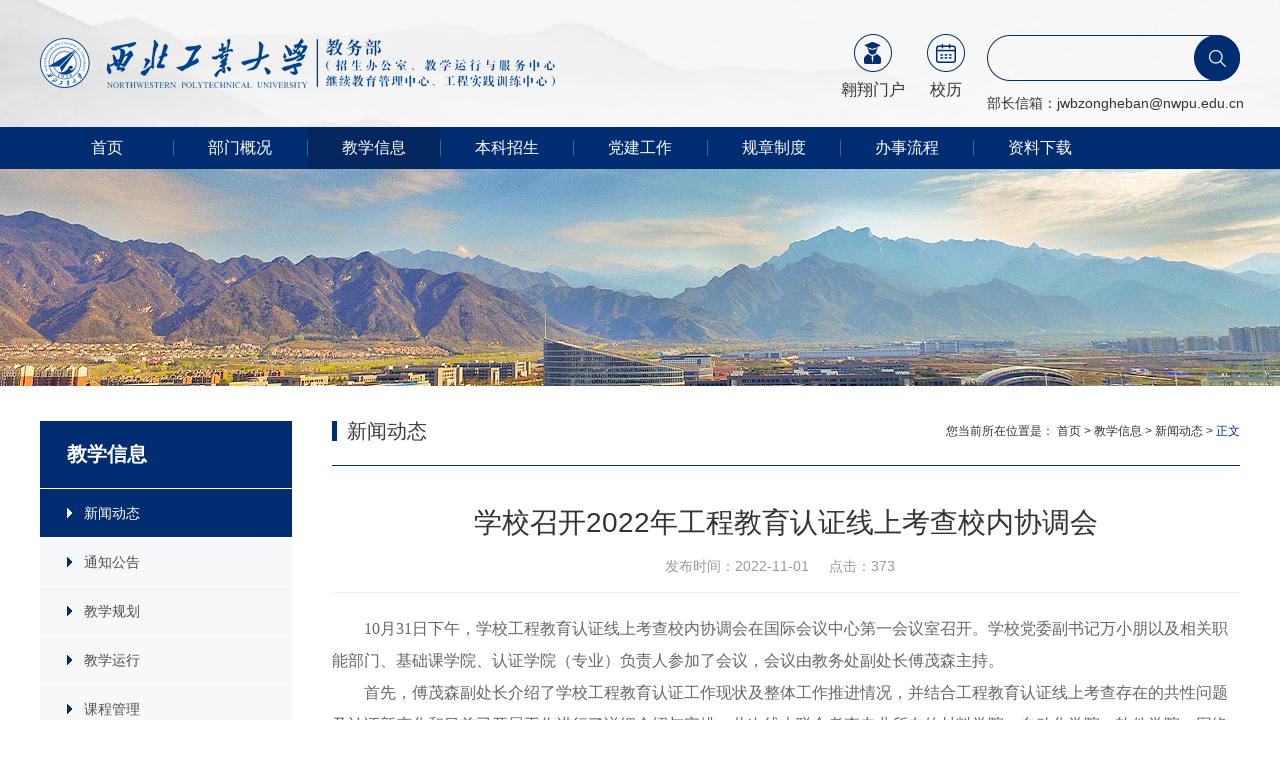

--- FILE ---
content_type: text/html
request_url: https://jiaowu.nwpu.edu.cn/info/1156/8404.htm
body_size: 6323
content:
<!DOCTYPE html>
<html lang="zh"><head><title>学校召开2022年工程教育认证线上考查校内协调会-西北工业大学教务部</title><meta name="pageType" content="3">
<meta name="pageTitle" content="学校召开2022年工程教育认证线上考查校内协调会">
<META Name="keywords" Content="西工大，教务部,新闻动态,认证,线,考查,教育,工程,校内,协调,召开,学校,会" />
<META Name="description" Content="10月31日下午，学校工程教育认证线上考查校内协调会在国际会议中心第一会议室召开。学校党委副书记万小朋以及相关职能部门、基础课学院、认证学院（专业）负责人参加了会议，会议由教务处副处长傅茂森主持。首先，傅茂森副处长介绍了学校工程教育认证工作现状及整体工作推进情况，并结合工程教育认证线上考查存在的共性问题及认证新变化和目前已开展工作进行了详细介绍与安排。此次线上联合考查专业所在的材料学院、自动化学院..." />





<meta charset="utf-8">
<meta content="IE=edge" http-equiv="X-UA-Compatible"><!-- <meta name="viewport" content="width=device-width, initial-scale=1"> -->
<meta name="viewport" content="width=device-width,initial-scale=1,maximum-scale=1,user-scalable=no"><link rel="stylesheet" href="../../new/css/aos.css"><link rel="stylesheet" href="../../new/css/flexslider.css"><link rel="stylesheet" href="../../new/css/liMarquee.css"><link rel="stylesheet" href="../../new/css/owl.carousel.css"><link rel="stylesheet" href="../../new/css/bootstrap.css"><link rel="stylesheet" href="../../new/css/common.css"><link rel="stylesheet" href="../../new/css/media-1.css"><!-- HTML5 shim and Respond.js for IE8 support of HTML5 elements and media queries --><!-- WARNING: Respond.js doesn't work if you view the page via file:// -->


<script src="http://bdimg.share.baidu.com/static/api/js/share.js?v=89860593.js?cdnversion=443501"></script>
<link rel="stylesheet" href="http://bdimg.share.baidu.com/static/api/css/share_style0_16.css?v=8105b07e.css"><!--Announced by Visual SiteBuilder 9-->
<link rel="stylesheet" type="text/css" href="../../_sitegray/_sitegray_d.css" />
<script language="javascript" src="../../_sitegray/_sitegray.js"></script>
<!-- CustomerNO:77656262657232306975475152555742000200014156 -->
<link rel="stylesheet" type="text/css" href="../../new/contact.vsb.css" />
<script type="text/javascript" src="/system/resource/js/counter.js"></script>
<script type="text/javascript">_jsq_(1156,'/new/contact.jsp',8404,866967863)</script>
</head>
<body><!-- header -->
<div id="header">
<div class="header-1">
<div class="container">
<div class="logo fl">
<a href="../../index.htm" title="教务处"><img src="../../images/jiaowuchu.png" alt="教务处"></a></div>
               
  <div class="search fr"> 
 


<script language="javascript" src="/system/resource/js/base64.js"></script><script language="javascript" src="/system/resource/js/jquery/jquery-latest.min.js"></script><script language="javascript" src="/system/resource/vue/vue.js"></script><script language="javascript" src="/system/resource/vue/bluebird.min.js"></script><script language="javascript" src="/system/resource/vue/axios.js"></script><script language="javascript" src="/system/resource/vue/polyfill.js"></script><script language="javascript" src="/system/resource/vue/token.js"></script><LINK href="/system/resource/vue/static/element/index.css" type="text/css" rel="stylesheet"><script language="javascript" src="/system/resource/vue/static/element/index.js"></script><script language="javascript" src="/system/resource/vue/static/public.js"></script><style>
    #appu1 .qwss{
        height: 31px;
        font-size: 12px;
        min-width: 190px;
        max-width: 600px;
        width: 60%;
        margin-top: -15px;
        outline: none;
        padding-left: 10px;
        border-radius: 2px;
        border: 1px solid #e4e7ed;}
    #appu1 .tj{
        padding-left: 6px;
        letter-spacing: 5px;
        color: white;
        min-width: 53px;
        max-width: 150px;
        height: 32px;
        border: 0;
        border-radius: 2px;
        background-color: #1890FF;
        position: relative;
        top: 1px;
        width: 20%;
        margin-top: -15px;}
</style>





<div id="divu1"></div>
<script type="text/html" id="htmlu1">
    <div id="appu1">
        <div v-if="!isError">
            <input type="text"  autocomplete=off v-model=query.keyWord @keyup.enter="onSubmit">
            <input type="image" src="../../new/images/wen1.png" align="absmiddle" style="cursor: hand"  v-on:click="onSubmit()"/>
        </div>
        <div v-if="isError" style="color: #b30216; font-size:18px;text-align: center;padding:20px;">
            应用维护中！
        </div>
    </div>
</script>
<script>
    $("#divu1").html($("#htmlu1").text());
</script>
<script>
    var appOwner = "866967863";
    var token = 'tourist';
    var urlPrefix = "/aop_component/";

    jQuery.support.cors = true;
    $.ajaxSetup({
        beforeSend: function (request, settings) {
            request.setRequestHeader("Authorization", token);
            request.setRequestHeader("owner", appOwner);
        }
    });

    new Vue({
        el: "#appu1",
        data: function () {
            return {
                query: {
                    keyWord: "",//搜索关键词
                    owner: appOwner,
                    token: token,
                    urlPrefix: urlPrefix,
                    lang:"i18n_zh_CN"
                },
                isError: false
            }
        },
        mounted: function () {
            var _this = this;
            // _this.init();
        },
        methods: {
            init: function(){
                $.ajax({
                    url: "/aop_component//webber/search/test",
                    type: "get",
                    success: function (response) {
                        if (response.code == "0000") {
                        } else if (response.code == "220") {
                            _this.isError = true;
                            console.log(response);
                        } else if (!response.code) {
                            _this.isError = true;
                            console.log(response);
                        }
                    },
                    error: function (response) {
                        _this.isError = true;
                    }
                });
            },
            onSubmit: function (e) {
                var url = "/views/search/modules/resultpc/soso.html";
                if ("10" == "1" || "10" == "2") {
                    url = "https://yykfpt.nwpu.edu.cn/" + url;
                }
                var _this = this;
                var query = _this.query;
                if (url.indexOf("?") > -1) {
                    url = url.split("?")[0];
                }
                if (query.keyWord) {
                    var query = new Base64().encode(JSON.stringify(query));
                    window.open(url + "?query=" + query);
                } else {
                    alert("请填写搜索内容")
                }
            },
        }
    })
</script>
<div class="zgbem">部长信箱：jwbzongheban@nwpu.edu.cn </div>
               </div>
             
               
<div class="h-dl fr">
                    <dl>
                        <dd><a href="https://uis.nwpu.edu.cn/cas/login?service=https%3A%2F%2Fecampus.nwpu.edu.cn%2Fc%2Fportal%2Flogin%3Fredirect%3D%252Fc" target="_blank"><img src="../../new/images/hico1.png" alt="">翱翔门户</a></dd>
                        <dd><a href="../1164/6990.htm"><img src="../../new/images/hico2.png" target="_blank" alt="">校历</a></dd>
                        <!--<dd><a href="#"><img src="../../new/images/hico3.png" alt="">处长信箱</a></dd>-->
                    </dl>
                    <div class="clear"></div>
                </div>

              
                <div class="clear"></div>
            </div>
        </div>
        <div class="nav-wp">
            <div class="container">
                <div class="nav">
                    <ul class="list-unstyled">
    
<li>
<a href="../../index.htm">首页</a>
</li>
    
<li>
<a href="../../bmgk/jgzn.htm">部门概况</a>
<ul class="list-unstyled">
<li><a href="../../bmgk/jgzn.htm">机构职能</a></li>
<li><a href="../../bmgk/bmld.htm">部门领导</a></li>
<li><a href="../../bmgk/gzry.htm">工作人员</a></li>
<li><a href="../../bmgk/jgsz.htm">机构设置</a></li>
                                
</ul>
</li>
    
<li class="active">
<a href="../../jxxx1/xwdt.htm">教学信息</a>
<ul class="list-unstyled">
<li><a href="../../jxxx1/xwdt.htm">新闻动态</a></li>
<li><a href="../../jxxx1/tzgg.htm">通知公告</a></li>
<li><a href="../../jxxx1/jxgh.htm">教学规划</a></li>
<li><a href="../../jxxx1/jxyx.htm">教学运行</a></li>
<li><a href="../../jxxx1/kcgl.htm">课程管理</a></li>
<li><a href="../../jxxx1/jcgl.htm">教材管理</a></li>
<li><a href="../../jxxx1/sjjx.htm">实践教学</a></li>
<li><a href="../../jxxx1/jwgl.htm">教务管理</a></li>
<li><a href="../../jxxx1/jxzl.htm">教学质量</a></li>
                                
</ul>
</li>
    
<li>
<a href="http://zsb.nwpu.edu.cn/" target="_blank">本科招生</a>
</li>
    
<li>
<a href="../../djgz1/djgz.htm">党建工作</a>
<ul class="list-unstyled">
<li><a href="../../djgz1/djgz.htm">党建工作</a></li>
<li><a href="../../djgz1/xxyd.htm">学习园地</a></li>
                                
</ul>
</li>
    
<li>
<a href="../../new/news.jsp?urltype=tree.TreeTempUrl&wbtreeid=1142">规章制度</a>
<ul class="list-unstyled">
<li><a href="../../new/news.jsp?urltype=tree.TreeTempUrl&wbtreeid=1142">教学规划</a></li>
<li><a href="../../new/news.jsp?urltype=tree.TreeTempUrl&wbtreeid=1141">教学运行</a></li>
<li><a href="../../new/news.jsp?urltype=tree.TreeTempUrl&wbtreeid=1272">课程管理</a></li>
<li><a href="../../new/news.jsp?urltype=tree.TreeTempUrl&wbtreeid=1144">教材管理</a></li>
<li><a href="../../new/news.jsp?urltype=tree.TreeTempUrl&wbtreeid=1143">实践教学</a></li>
<li><a href="../../new/news.jsp?urltype=tree.TreeTempUrl&wbtreeid=1140">教务管理</a></li>
<li><a href="../../new/news.jsp?urltype=tree.TreeTempUrl&wbtreeid=1145">教学质量</a></li>
                                
</ul>
</li>
    
<li>
<a href="../../new/news.jsp?urltype=tree.TreeTempUrl&wbtreeid=1178">办事流程</a>
<ul class="list-unstyled">
<li><a href="../../new/news.jsp?urltype=tree.TreeTempUrl&wbtreeid=1178">学生</a></li>
<li><a href="../../new/news.jsp?urltype=tree.TreeTempUrl&wbtreeid=1179">教师</a></li>
<li><a href="../../new/news.jsp?urltype=tree.TreeTempUrl&wbtreeid=1180">教学管理人员</a></li>
<li><a href="../../bslc1/xy.htm">校友</a></li>
                                
</ul>
</li>
    
<li>
<a href="../../zlxz1/xs.htm">资料下载</a>
<ul class="list-unstyled">
<li><a href="../../zlxz1/xs.htm">学生</a></li>
<li><a href="../../zlxz1/js.htm">教师</a></li>
<li><a href="../../zlxz1/jxglry.htm">教学管理人员</a></li>
                                
</ul>
</li>
</ul>
                    <div class="clear"></div>
                </div>
            </div>
        </div>
    </div>
<!-- header -->
<div id="header-2">
    <div class="logo-2 fl">
    
<a href="../../index.htm" title="教务处"><img src="../../images/jiaowuchu.png" alt="教务处"></a>
    </div>
    <div class="menu2 fr">
        <ul class="list-unstyled">
            <li><a id="sanlan"><img src="../../new/images/sanlan.png" alt=""></a></li>
        </ul>
        <div class="clear"></div>
    </div>
    <div class="clear"></div>
    <div class="nav-2">
        <div class="nav-2-form">
           


<style>
    #appu5 .qwss{
        height: 31px;
        font-size: 12px;
        min-width: 190px;
        max-width: 600px;
        width: 100%;
        margin-top: -15px;
        outline: none;
        padding-left: 10px;
        border-radius: 2px;
        border: 1px solid #e4e7ed;}
    #appu5 .tj{
    
    width:31px;height:31px;top:3px;right:0px
    ;}

</style>
<div id="divu5"></div>
<script type="text/html" id="htmlu5">
    <div id="appu5">
        <div v-if="!isError">
            <input type="text" class="qwss" placeholder="全文搜索" autocomplete=off v-model=query.keyWord @keyup.enter="onSubmit">
            <input class="tj" name="submit_button" type="image" src="../../new/images/wen1.png" v-on:click="onSubmit()"/>
        </div>
        <div v-if="isError" style="color: #b30216; font-size:18px;text-align: center;padding:20px;">
            应用维护中！
        </div>
    </div>
</script>
<script>
    $("#divu5").html($("#htmlu5").text());
</script>
<script>
    var appOwner = "866967863";
    var token = 'tourist';
    var urlPrefix = "/aop_component/";

    jQuery.support.cors = true;
    $.ajaxSetup({
        beforeSend: function (request, settings) {
            request.setRequestHeader("Authorization", token);
            request.setRequestHeader("owner", appOwner);
        }
    });

    new Vue({
        el: "#appu5",
        data: function () {
            return {
                query: {
                    keyWord: "",//搜索关键词
                    owner: appOwner,
                    token: token,
                    urlPrefix: urlPrefix,
                    lang:"i18n_zh_CN"
                },
                isError: false
            }
        },
        mounted: function () {
            var _this = this;
            // _this.init();
        },
        methods: {
            init: function(){
                $.ajax({
                    url: "/aop_component//webber/search/test",
                    type: "get",
                    success: function (response) {
                        if (response.code == "0000") {
                        } else if (response.code == "220") {
                            _this.isError = true;
                            console.log(response);
                        } else if (!response.code) {
                            _this.isError = true;
                            console.log(response);
                        }
                    },
                    error: function (response) {
                        _this.isError = true;
                    }
                });
            },
            onSubmit: function (e) {
                var url = "/views/search/modules/resultmobile/soso.html";
                if ("10" == "1" || "10" == "2") {
                    url = "https://yykfpt.nwpu.edu.cn/" + url;
                }
                var _this = this;
                var query = _this.query;
                if (url.indexOf("?") > -1) {
                    url = url.split("?")[0];
                }
                if (query.keyWord) {
                    var query = new Base64().encode(JSON.stringify(query));
                    window.open(url + "?query=" + query);
                } else {
                    alert("请填写搜索内容")
                }
            },
        }
    })
</script></div>
<!--[if IE 6]> <style>#c262632{behavior: url("/system/resource/js/hover.htc");}</style><![endif]--> 

<ul class="list-unstyled">
<li><a href="../../index.htm">首页</a>
</li>
<li><a href="../../bmgk/jgzn.htm">部门概况</a>
<span class="jiaspan"></span>
<ul class="list-unstyled">
<li><a href="../../bmgk/jgzn.htm">机构职能</a></li>
<li><a href="../../bmgk/bmld.htm">部门领导</a></li>
<li><a href="../../bmgk/gzry.htm">工作人员</a></li>
<li><a href="../../bmgk/jgsz.htm">机构设置</a></li>
</ul>
</li>
<li><a href="../../jxxx1/xwdt.htm">教学信息</a>
<span class="jiaspan"></span>
<ul class="list-unstyled">
<li><a href="../../jxxx1/xwdt.htm">新闻动态</a></li>
<li><a href="../../jxxx1/tzgg.htm">通知公告</a></li>
<li><a href="../../jxxx1/jxgh.htm">教学规划</a></li>
<li><a href="../../jxxx1/jxyx.htm">教学运行</a></li>
<li><a href="../../jxxx1/kcgl.htm">课程管理</a></li>
<li><a href="../../jxxx1/jcgl.htm">教材管理</a></li>
<li><a href="../../jxxx1/sjjx.htm">实践教学</a></li>
<li><a href="../../jxxx1/jwgl.htm">教务管理</a></li>
<li><a href="../../jxxx1/jxzl.htm">教学质量</a></li>
</ul>
</li>
<li><a href="http://zsb.nwpu.edu.cn/">本科招生</a>
</li>
<li><a href="../../djgz1/djgz.htm">党建工作</a>
<span class="jiaspan"></span>
<ul class="list-unstyled">
<li><a href="../../djgz1/djgz.htm">党建工作</a></li>
<li><a href="../../djgz1/xxyd.htm">学习园地</a></li>
</ul>
</li>
<li><a href="../../new/news.jsp?urltype=tree.TreeTempUrl&wbtreeid=1142">规章制度</a>
<span class="jiaspan"></span>
<ul class="list-unstyled">
<li><a href="../../new/news.jsp?urltype=tree.TreeTempUrl&wbtreeid=1142">教学规划</a></li>
<li><a href="../../new/news.jsp?urltype=tree.TreeTempUrl&wbtreeid=1141">教学运行</a></li>
<li><a href="../../new/news.jsp?urltype=tree.TreeTempUrl&wbtreeid=1272">课程管理</a></li>
<li><a href="../../new/news.jsp?urltype=tree.TreeTempUrl&wbtreeid=1144">教材管理</a></li>
<li><a href="../../new/news.jsp?urltype=tree.TreeTempUrl&wbtreeid=1143">实践教学</a></li>
<li><a href="../../new/news.jsp?urltype=tree.TreeTempUrl&wbtreeid=1140">教务管理</a></li>
<li><a href="../../new/news.jsp?urltype=tree.TreeTempUrl&wbtreeid=1145">教学质量</a></li>
</ul>
</li>
<li><a href="../../new/news.jsp?urltype=tree.TreeTempUrl&wbtreeid=1178">办事流程</a>
<span class="jiaspan"></span>
<ul class="list-unstyled">
<li><a href="../../new/news.jsp?urltype=tree.TreeTempUrl&wbtreeid=1178">学生</a></li>
<li><a href="../../new/news.jsp?urltype=tree.TreeTempUrl&wbtreeid=1179">教师</a></li>
<li><a href="../../new/news.jsp?urltype=tree.TreeTempUrl&wbtreeid=1180">教学管理人员</a></li>
<li><a href="../../bslc1/xy.htm">校友</a></li>
</ul>
</li>
<li><a href="../../zlxz1/xs.htm">资料下载</a>
<span class="jiaspan"></span>
<ul class="list-unstyled">
<li><a href="../../zlxz1/xs.htm">学生</a></li>
<li><a href="../../zlxz1/js.htm">教师</a></li>
<li><a href="../../zlxz1/jxglry.htm">教学管理人员</a></li>
</ul>
</li>
</ul></div></div><!-- header -->
<div class="chenggao"></div>
<div id="nav-2-heidi"></div><!-- main -->
<div id="main">
<div class="banner-2" style="background-image: url(../../new/images/A3.jpg)">
   <img src="../../new/images/A3.jpg" alt="">
        </div>

<div class="erji">
<div class="container">
<div class="menu fl">
<h1>
教学信息</h1><ul class="list-unstyled">
       <li class="active"><a href="../../jxxx1/xwdt.htm">新闻动态</a></li>
    <li><a href="../../jxxx1/tzgg.htm">通知公告</a></li>
    <li><a href="../../jxxx1/jxgh.htm">教学规划</a></li>
    <li><a href="../../jxxx1/jxyx.htm">教学运行</a></li>
    <li><a href="../../jxxx1/kcgl.htm">课程管理</a></li>
    <li><a href="../../jxxx1/jcgl.htm">教材管理</a></li>
    <li><a href="../../jxxx1/sjjx.htm">实践教学</a></li>
    <li><a href="../../jxxx1/jwgl.htm">教务管理</a></li>
    <li><a href="../../jxxx1/jxzl.htm">教学质量</a></li>
</ul></div>
<div class="erji-content">
<div class="erji-title">
<div class="fl">
新闻动态</div>

	<div class="mianbaoxie fr">您当前所在位置是：
                  <a href="../../index.htm">首页</a>
                        >
                <a href="../../jxxx1/xwdt.htm">教学信息</a>
                        >
                <a href="../../jxxx1/xwdt.htm">新闻动态</a>
                        >
                <span>正文</span>
        </div>
<div class="clear"></div></div>
<div class="erji-content-div">

<script language="javascript" src="/system/resource/js/dynclicks.js"></script><script language="javascript" src="../../_dwr/interface/NewsvoteDWR.js"></script><script language="javascript" src="../../_dwr/engine.js"></script><script language="javascript" src="/system/resource/js/news/newscontent.js"></script><LINK href="/system/resource/js/photoswipe/3.0.5.1/photoswipe.css" type="text/css" rel="stylesheet"><script language="javascript" src="/system/resource/js/photoswipe/3.0.5.1/pw.js"></script><script language="javascript" src="/system/resource/js/ajax.js"></script><div class="danpian">
                            <div class="danpian-h1">学校召开2022年工程教育认证线上考查校内协调会</div>
                            <div class="danpian-h2">
                                发布时间：2022-11-01&nbsp &nbsp &nbsp点击：<script>_showDynClicks("wbnews", 866967863, 8404)</script>&nbsp;&nbsp;
                            </div>
                            <div class="danpian-con">
                                <div id="vsb_content"><div class="v_news_content">
<p style="background: rgb(255, 255, 255); text-align: left; text-indent: 2em; margin-top: 0px; margin-bottom: 0px;">10月31日下午，学校工程教育认证线上考查校内协调会在国际会议中心第一会议室召开。学校党委副书记万小朋以及相关职能部门、基础课学院、认证学院（专业）负责人参加了会议，会议由教务处副处长傅茂森主持。</p><p style="background: rgb(255, 255, 255); text-align: left; text-indent: 2em; margin-top: 0px; margin-bottom: 0px;">首先，傅茂森副处长介绍了学校工程教育认证工作现状及整体工作推进情况，并结合工程教育认证线上考查存在的共性问题及认证新变化和目前已开展工作进行了详细介绍与安排。此次线上联合考查专业所在的材料学院、自动化学院、软件学院、网络空间安全学院等四个学院相关负责人分别汇报了各认证考查专业的基本情况、考查日程安排、各环节工作细则以及需要各单位协助的事项等。随后，与会人员进行了研讨交流，各职能部门及相关学院负责人均表示将全力配合好此次线上联合认证的专家交流座谈、资料调阅等各项工作，为认证工作顺利开展提供支撑与保障。</p><p style="background: rgb(255, 255, 255); text-align: left; text-indent: 2em; margin-top: 0px; margin-bottom: 0px;">万小朋副书记就此次工程教育认证线上联合考查工作安排进行了总体部署。他强调，此次工程教育认证线上联合考查对各认证专业以及相关职能部门、学院提出了更高要求，各单位要以更强的责任心和更努力的工作态度对待认证工作。对此，他提出三点要求，一是各职能部门和学院要高度重视，切实组织好专家线上考查的各项工作；二是要以认证学院为主体，教务处统筹协调，相关单位分工负责，将各项工作责任落实到人；三是要以评促建、以评促改，通过此次线上考查工作，认真查找<span style="background: rgb(255, 255, 255);">我校专业建设存在的问题和不足，</span><span style="background: rgb(255, 255, 255);">不断提高人才培养质量。</span></p><p style="text-align: center;"><img title="图片1.png" alt="图片1.png" src="/__local/9/70/2F/677A90D1A11CE1C2F62C35F4E9F_943B23CD_274EF.jpg" vwidth="" vheight="" vurl="/_vsl/9702F677A90D1A11CE1C2F62C35F4E9F/943B23CD/274EF" vsbhref="vurl" orisrc="/__local/3/85/A4/AE41B4BAAC7322EE19EA9E016C0_9FB13AD6_2C5F4.jpg" class="img_vsb_content"></p><p><br></p>
</div></div>



                            </div>
                            <div class="dan-page">
                                <div class="dan-a">   上一篇：<a href="8409.htm">学校召开助力本科生学业深造工作会议</a></div>
                                <div class="dan-a"> 下一篇：<a href="8403.htm">纪监巡党支部、教务处党支部联合开展 “党的二十大精神联学联贯暨推进落实 一流本科人才培养行动计划”主题党日活动</a></div>
                            </div>
 </div>
</div></div>
<div class="clear"></div></div></div></div><!-- main --><!-- footer -->
<div id="footer">
<div class="footer-1 visible-lg-block">
<div class="container"><span class="fl">常用链接：</span> 
<div class="footer-1-list-wp">
<div class="footer-1-list"><script language="javascript" src="/system/resource/js/openlink.js"></script><div class="footer-1-a"><a href="http://www.moe.gov.cn" target="_blank" title="" onclick="_addDynClicks(&#34;wburl&#34;, 866967863, 62843)">中华人民共和国教育部</a></div>
<div class="footer-1-a"><a href="http://jyt.shaanxi.gov.cn" target="_blank" title="" onclick="_addDynClicks(&#34;wburl&#34;, 866967863, 62842)">陕西省教育厅</a></div>
<div class="footer-1-a"><a href="https://www.nwpu.edu.cn" target="_blank" title="" onclick="_addDynClicks(&#34;wburl&#34;, 866967863, 62841)">西北工业大学</a></div>
</div>
<div class="clear"></div></div></div></div>
<div class="footer-2">
<div class="container">
<div class="er fr">          <table align="center">
            <tr>
                <td>
                        <img src="../../images/jwcewm.jpg" title="西工大微教务" border="0" width="104" height="104">西工大微教务
                </td>
        </tr>
</table>   </div>
<div class="foo2-p"><!-- 版权内容请在本组件"内容配置-版权"处填写 -->
<p>版权所有©西北工业大学教务部&nbsp; &nbsp; &nbsp;办公地点：西北工业大学长安校区启真楼3楼&nbsp;&nbsp;&nbsp;&nbsp;&nbsp;联系电话：029-88430586<br />邮箱：jwbzongheban@nwpu.edu.cn&nbsp; &nbsp; &nbsp;邮编：710129&nbsp; &nbsp; &nbsp;</p></div>
<div class="clear"></div></div></div></div><!-- footer --><script src="../../new/js/jquery.min.js"></script><script src="../../new/js/holder.js"></script><script src="../../new/js/aos.js"></script><script src="../../new/js/jquery.liMarquee.js"></script><script src="../../new/js/owl.carousel.js"></script><script src="../../new/js/jquery.mousewheel.min.js"></script><script src="../../new/js/jquery.flexslider.js"></script><script src="../../new/js/bootstrap.min.js"></script><script src="../../new/js/lib.js"></script><script>
    $(function(){
        //页面插件调用处...

    })
</script>

</body></html>


--- FILE ---
content_type: text/html;charset=UTF-8
request_url: https://jiaowu.nwpu.edu.cn/system/resource/code/news/click/dynclicks.jsp?clickid=8404&owner=866967863&clicktype=wbnews
body_size: 232
content:
373


--- FILE ---
content_type: text/css
request_url: https://jiaowu.nwpu.edu.cn/new/css/liMarquee.css
body_size: 509
content:
/*Plugin CSS*/
.str_wrap {
	overflow:hidden;
	//zoom:1;
	width:100%;
	position:relative;
	-moz-user-select: none;
	-khtml-user-select: none;
	user-select: none;
	white-space:nowrap;
}

.str_wrap.str_active {
	/*background:#f1f1f1;*/
}
.str_move {
	white-space:nowrap;
	position:absolute;
	top:0;
	left:0;
	cursor:move;
}
.str_move_clone {
	display:inline-block;
	//display:inline;
	//zoom:1;
	vertical-align:top;
	position:absolute;
	left:100%;
	top:0;
}
.str_vertical .str_move_clone {
	left:0;
	top:100%;
}
.str_down .str_move_clone {
	left:0;
	bottom:100%;
}
.str_vertical .str_move,
.str_down .str_move {
	white-space:normal;
	width:100%;
}
.str_static .str_move,
.no_drag .str_move,
.noStop .str_move{
	cursor:inherit;
}
.str_wrap img {
	max-width:none !important;
}

--- FILE ---
content_type: text/css
request_url: https://jiaowu.nwpu.edu.cn/new/css/common.css
body_size: 4714
content:
/**************************************/
/*************[公用start]**************/
/**************************************/



div.clear{
	clear: both;
	height: 0;
	width: 0;
}




a{
	text-decoration: none;
	color:inherit;
	cursor: pointer;
}

img{
	border:0;
	max-width: 100%;
}


div.wp{
	width: 1200px; /*主要内容区尺寸大小，每次制作前更新！！！ */
	margin:0 auto;
}

.fl{
	float: left;
}

.fr{
	float: right;
}

.tran{
	transition: all .3s ease-out 0s;
}
.tver{
	text-overflow: ellipsis;
	white-space: nowrap;
	overflow: hidden;
}



/*图片中心放大代码区域*/

.img-box{/*图片盒子类名*/

	overflow: hidden;
}

.img-box img{
	transition: .3s;
	width: 100%;
	max-width: 100%;
}

.img-box:hover img{
	/*图片中心放大代码*/
	  -webkit-transform: scale(1.1);
    -ms-transform: scale(1.1);
    -o-transform: scale(1.1);
    transform: scale(1.1);
}


/*图片中心放大代码区域*/


.imgbox_a{
	position:relative;
	padding-bottom: 100%;
	overflow:hidden;
	display: block;
}

.imgbox_a>img{
	position: absolute;
	left: 0;
	top: 0;
	width: 100%!important;
	height: 100%!important;
}
.imgbox_hover>img{
	/* ueco 时间曲线*/
	/*transition: all 0.6s cubic-bezier(0.215, 0.61, 0.355, 1) 0s; */
	-webkit-transition: .3s;
	-moz-transition: .3s;
	-ms-transition: .3s;
	-o-transition: .3s;
	transition: .3s;

}
.imgbox_hover:hover>img{
	-webkit-transform: scale(1.1);
  -ms-transform: scale(1.1);
  -o-transform: scale(1.1);
  transform: scale(1.1);
}
/**************************************/
/************[公用over]****************/
/**************************************/




/*header-start*/
/**************************************************************/

#header{

}

.header-1{
	height:127px;
	background-color: #002d71;
	background-image: url(../images/header-1.jpg);
	background-repeat: no-repeat;
	background-position: center ;
	-webkit-background-size: cover;
	background-size: cover;
}

.logo{
	width: 515px;
	margin-top: 32px;
}

.logo a,.logo img{
	display: block;
	width: 100%;
}
.header-1-a{
	margin-top: 52px;
}
.header-1-a1{
	margin-left: 15px;

}
.header-1-a2{
	margin-left: 26x;
	
}
.header-1-a a{
	display: block;
	font-size: 14px;
	color: #fff;
	text-align: center;
	width: 58px;
}

.header-1-a a img{
	display: block;
	margin:0 auto 7px;
}


.zgbem{line-height:35px; height:35px;    position: absolute;
    width: 100%;
    left: 0;
    bottom: -40px;
    white-space: nowrap;}

.h-dl{
	margin-top: 34px;
}
.h-dl dl{
	margin:0;
}

.h-dl dd{
	float: left;
	margin-right: 22px;
	
}
.h-dl dd>a{
	display: block;
	font-size: 16px;
	color: #333;
	text-align: center;
}
.h-dl dd>a img{
	display: block;
	margin:0 auto 7px;
	width: 38px;
}
.h-dl dd>a:hover{
	color: #002d71;
	font-weight: bold;
}



.search{
	width: 253px;
	height: 46px;
	background-image: url(../images/search.png);
	background-repeat: no-repeat;
	background-position: center ;
	position: relative;
	padding-left: 24px;
	padding-top: 2px;
	padding-right: 65px;
	margin-top: 35px;
}

.search input:focus{
	outline: none;
}

.search input[type="text"]{
	display: block;
	width: 100%;
	height: 42px;
	background-color:transparent;;
	border:0;
	font-size: 14px;
	color: #333;
	line-height: 1.428571;
}

.search input[type="image"]{
	position: absolute;
	right:0px;
	top: 0px;
	width: 46px;
}

.nav-wp{
	position: relative;
	background-color:#002d71;
	z-index: 500;
}

.nav ul{
	margin:0;
}

.nav>ul>li{
	float: left;
	width: 11.1111111111111%;
	text-align: center;
	position: relative;
	background-image: url(../images/li.png);
	background-repeat: no-repeat;
	background-position: left center;
	padding-left: 1px;

}
.nav>ul>li:first-child{
	background-image: none;
	padding-left:0px;
}
.nav>ul>li>a{
	display: block;
	height: 42px;
	line-height: 42px;
	font-size: 16px;
	color:#fff;
	/*transition: .3s;*/

}

.nav>ul>li:hover>a, .nav>ul>li.active>a {
	background-color:#02265d;
	/*font-weight: bold;*/

}
.nav>ul>li>ul{
	position: absolute;
	left: 1px;
	right: 0;
	top:100%;
	z-index: 600;
	background-color: #002d71;
	display: none;
}

.nav>ul>li>ul>li>a{
	display: block;
	padding: 10px 5px;
	text-align: center;
	line-height: 1.6;
	font-size: 14px;
	color:#fff;
	/*transition: .3s;*/
	text-align: center;

}
.nav>ul>li>ul>li>a:hover{
	background-color: #02265d;
}








/**************************************************************/
/*header-over*/





/*main-start*/
/**************************************************************/

.main{
	padding: 55px 0 40px;
}


.fafa .slides>li{
	height: 480px;
	background-repeat: no-repeat;
	background-position: center ;
	-webkit-background-size: cover;
	background-size: cover;
	position: relative;
}

.fafa .slides>li  img.phone-img{
	display: none;
	width: 100%;
}


.fafa .flex-control-nav li{
	margin:0 11px;
}
.fafa .flex-control-nav{
	bottom: 39px;
	height: 0;
}


.fafa .flex-direction-nav{
	width: 1400px;
	position: absolute;
	height: 0;
	top: 50%;
	left: 50%;
	margin-left: -700px;
}


.fafa .flex-direction-nav a{
	width: 40px;
	height: 70px;
	margin-top: -35px;
}

.fafa .flex-direction-nav .flex-prev{
	left: -40px;
}

.fafa .flex-direction-nav .flex-next{
	right: -40px;
}


.main-left{
	width: 988px;
	margin-right: 36px;
}
.main-right{
	overflow: hidden;
}
.title-11{
	background: url(../images/title-11.png) repeat-x left bottom;
}
.title-11-1{
	font-size: 22px;
	font-weight: bold;
	color: #002d71;
	padding-bottom: 10px;
	border-bottom: 3px solid #053c91;
}

.title-11-2{
	margin:0;
	font-size: 14px;
	color: #bcbcbc;
	font-family: "Arial";
	font-style: italic;
	margin-left: 5px;
	margin-top: 10px;
	text-transform: uppercase;
}

.title-11 a.fr{
	width: 66px;
	height: 24px;
	line-height: 24px;
	border-radius: 24px;
	background-color: #002d71;
	color: #fff;
	text-align: center;
	font-size: 12px;
	text-transform: uppercase;
	margin-top: 5px;
}
.title-11 a.fr:hover{
	background-color: #053c91;

}

.main1-div{
	margin-top: 24px;
}
.main1-2{
	padding-top: 15px;
}

.main2.mm40{margin-top: 20px;}

.main1-1{
	width: 47.5%;
	margin-right: 0!important;
}
.main1-1+.main1-1{
	margin-left: 3%;
}

.main1-1 .imgbox_a{
	padding-bottom: 66.457%;
}

.fmain1  .slides>li>a h1{
	margin:0;
	position: absolute;
	left: 0;
	right: 0;
	bottom: 0;
	height: 42px;
	line-height: 42px;
	background-image: url(../images/heidi2.png);
	color: #fff;
	font-size: 16px;
	padding-left: 21px;
	padding-right: 110px;
	z-index: 15;

}

.fmain1 .flex-control-nav{
	z-index: 25;
	text-align: right;
	padding-right: 10px;
	height: 0;
	bottom:28px ;
}
.fmain1 .flex-control-nav li{
	margin:0 2px;
}

.main1-2{
	overflow: hidden;
}

.main1-2-list{

}
.main1-2-list dl{
	margin:0;
}

.main1-2-list dd{

	background-repeat: no-repeat;
	background-position:0px center;
  background-image: url(../images/dian.png);
  text-overflow: ellipsis;
  white-space: nowrap;
  padding-left:16px;
  overflow: hidden;
	position: relative;
	padding-right:100px;
	height: 53px;
	line-height: 52px;
	border-bottom: 1px dashed #e6e6e6;
}



.main1-2-list dd a{
	font-size: 16px;
	color:#333;
}
.main1-2-list dd span{
	font-size: 14px;
	color:#666;
	position: absolute;
	right: 0px;
	top: 0;
}
.main1-2-list dd a:hover{
	color:#002d71;
}

.mm40{margin-top: 40px;}


.main2-dl dl{
	margin:0;
	margin-left: -3%;
}

.main2-dl dd{
	float: left;
	width: 47%;
	margin-left: 3%;
	padding: 23px 0;
	border-bottom: 1px dashed #e6e6e6;
}

.main2-date{
	width: 72px;
	height: 72px;
	border:1px solid #053c91;
	text-align: center;
	color: #053c91;
	border-top-left-radius: 10px;
	border-bottom-right-radius: 10px;
	padding-top: 8px;
	margin-right: 19px;
}


.main2-date h1{
	margin:0;
	font-size: 32px;
	font-weight: bold;
	font-family: "Arial";
	line-height: 1;
}
.main2-date h2{
	margin:0;
	font-size: 14px;
	margin-top: 3px;

}

.main2-con{
	overflow: hidden;
	padding-top: 12px;
}
.main2-con h1{
	margin:0;
	font-size: 16px;
	font-weight: bold;
	color: #333;
line-height:1.6;
height:3.2em;
overflow:hidden;
}
.main2-con h1 a:hover{
	color:#002d71;
}

.main2-con p{
	margin:0;
	font-size: 14px;
	margin-top: 10px;
	color: #666;
}


.main3-list{
	margin-top: 50px;
}


.main3-list .item>a{
	display: block; 
	text-align: center;
}

.main3-ico{
	width: 62px;
	margin:0 auto 12px;
}

.main3-con{
	font-size: 16px;
	color: #333;
	line-height: 1.4;
	height: 2.8em;
	overflow: hidden;
}
.main3-list .item>a:hover .main3-con{
	color: #002d71;
}

.main4-title{
	height: 64px;
	text-align: center;
	color: #fff;
	line-height: 64px;
	background-image: url(../images/main4-title-bg.jpg);
	font-size: 22px;
	font-weight: bold;
}

.main4-title img{
	margin-top: -3px;
	margin-right: 10px;
}

.main4-div{
	background-color:#f6f9fe;
	padding:  24px 20px 18px;
}



.main4-0 dl{
	margin:0;
	margin-left: -2%;
}
.main4-0 dd{
	float: left;
	width: 48%;
	margin-top: 2%;
	margin-left: 2%;
}
.main4-0 dd:nth-child(1){
	width: 98%;
}
.main4-0 dd:nth-child(1)>a{
	padding-left: 30px;
	padding-right: 30px;
}
.main4-0 dd.c{
	width: 58%;
}

.main4-0 dd>a{
	display: block;
	height: 110px;
	color:#fff;
	font-size: 16px;
	text-align: center;
	padding-top: 25px;
	position: relative;
}
.main4-0 dd>a::after{
	position: absolute;
	width: 100%;
	height: 100%;
	left: 0;
	top: 0;
	content:"";
	z-index: 15;
	background-image: url(../images/heidi3.png);
	display: none;
}
.main4-0 dd>a img{
	display: block;
	width: 25px;
	margin:0 auto 10px;
}

.main4-0-a{
	position: relative;
	z-index: 50;
}
.main4-0 dd>a:hover::after{
	display: block;
}


.main4-1 dl{
	margin:0;
}
.main4-1 dd{
	margin-bottom:12px; 
}
.main4-1 dd>a{
	display: block;
	height: 86px;
	background-repeat: no-repeat;
	background-position: center;
	padding-top: 18px;
	padding-left: 101px;
	text-align: left;
}

.main4-1-pic{
	width: 50px;
	margin-right: 17px;
}


.main4-1-con{
	overflow: hidden;
	padding-top: 4px;
}

.main4-1-con h1{
	margin:0;
	font-size: 20px;
	font-weight: bold;
	color: #fff;
}

.main4-1-con h2{
	margin:0;
	font-size: 16px;
	color: #fff;
	margin-top: 4px;
}
.main4-1 dd:first-child+dd .main4-1-con{
	padding-top: 14px;
}
/*.main4-1 dd>a:hover .main4-1-con h1{color: #002d71;}*/


.main4-2{
	margin-top: 35px;
}
.main4-2-title{
	padding-left: 50px;
	background-repeat: no-repeat;
	background-position: left top;
	
	font-size: 0;
	line-height: normal;
}

.main4-2-title span{
	font-size: 20px;
	font-weight: bold;
	color: #053c91;
	display: inline-block;
	height: 40px;
	line-height: 40px;
}

.main4-2-title i{
	font-size: 14px;
	color: #666666;
	font-style: normal;
}

.main4-2-title i b{
	font-weight: normal;
	cursor: pointer;
}
.main4-2-title i b.cur{
	font-weight: bold;
	color: #053c91;
}


.main4-2-div-wp .main4-2-div{display: none;}
.main4-2-div-wp .main4-2-div:first-child{display: block;}
.main4-2-dl {
	font-size: 0;
	line-height: normal;
	text-align: center;
	padding: 17px 0 23px;
}
.main4-2-dl dl{
	margin:0;
	display: inline-block;
}

.main4-2-dl dd{
	float: left;
	width: 80px;
	height: 30px;
	line-height: 30px;
	border-radius: 30px;
	background-color: #fff;
	box-shadow: 0 0 8px 1px rgba(0,0,0,0.1);
	cursor: pointer;
	margin:0 13px;
	font-size: 14px;
	color: #333;
}


.main4-2-dl dd.cur{
	background-color: #053c91;
	color: #fff;
}
.main4-2-table-wp .main4-2-table{display: none;
	border:1px solid #bed9ff;
	border-radius: 3px;
}
.main4-2-table-wp .main4-2-table:first-child{display: block;}

.main4-2-table-1 dl{
	margin:0;
}

.main4-2-table-1 dd{
	float: left;
	width: 25%;
	border-bottom: 1px solid #bed9ff;
	border-left: 1px solid #bed9ff;
	height: 50px;
	line-height: 49px;
	cursor: pointer;
	font-size: 16px;
	color: #333;
	text-align: center;
}
.main4-2-table-1 dd:first-child{
	border-left: 0;
}
.main4-2-table-1 dd.cur{
	border-bottom: 1px solid #f6f9fe;
	color: #053c91;
	font-weight: bold;
}



.main4-2-table-2-wp .main4-2-table-2{display: none;padding-top: 9px;}
.main4-2-table-2-wp .main4-2-table-2:first-child{display: block;}


.main4-2-table-2 dl{
	margin:0;
}

.main4-2-table-2 dd{
	height:57px;
	line-height: 56px;
	border-top: 1px dashed #e8e9ea;
	padding-left: 108px;
	font-size: 16px;
	color: #333;
	background-repeat: no-repeat;
	background-position: 75px center;
	background-image: url(../images/time.png);
}


.main4-3{
	margin-top: 25px;
	background-color: #f6f9fe;
	padding: 20px;
}
.main4-3 .main1-2-list dd{
	background-image: url(../images/dianhh.png);
	padding-left: 16px;
padding-right:0;
}


/**************************************************************/
/*main-over*/





/*footer-start*/
/**************************************************************/

#footer{
	

}
.footer-1{
	background-color: #f6f9fe;
	padding: 15px 0;
}

.footer-1 span.fl{
	height: 40px;
	line-height: 40px;
	font-size: 20px;
	font-weight: bold;
	color: #053c91;
}
.footer-1-list-wp{
	overflow: hidden;	

}
.footer-1-list{
	overflow: hidden;	
	font-size: 0;
	line-height: normal;
}

.footer-1-a{
	display: inline-block;
	height: 40px;
	line-height: 40px;
	padding-left: 13px;
	background-repeat: no-repeat;
	background-position: left center;
	background-image: url(../images/dian.png);
	margin-right: 70px;
}

.footer-1-a a{
	font-size: 16px;
	color: #333;
}
.footer-1-a a:hover{
	color: #053c91;

}
.er{
	width: 104px;
	font-size: 14px;
	color:#fff;
	text-align: center;
	margin-left: 50px;
}

.er img{
	display: block;
	width: 100%;
	margin-bottom: 12px;
}

.footer-2{
	background-color: #3f3f3f;
	padding: 30px 0 20px;
}

.foo2-p{
	font-size: 16px;
	line-height: 2;
	overflow: hidden;
	color: #fff;
	padding-top: 28px;
}

.foo2-p span{
	padding-left: 15px;
}

/**************************************************************/
/*footer-over*/





/**************************************/
/********[特殊css样式要求区域]**********/
/**************************************/

#header-2{
	display: none;
	height: 75px;
	/*border-bottom:0px solid #035cac;*/
	box-shadow: 0 4px 8px -3px #000;
	position: fixed;
	top: 0px;
	left: 0;
	width: 100%;
	z-index: 1001;
	background-color: #fff;
	/*background-color: #0089d0;*/

}
.nav-2{
	display: none;
	background-color: #fff;
	position: relative;
	z-index:900;

}

.nav-2>ul>li{

	border-top: 1px dotted #ccc;
	position: relative;
}

.jiaspan{
	position: absolute;
	width: 30px;
	height: 30px;
	background-image: url(../images/jia2.png);
	background-repeat: no-repeat;
	background-position: center ;
	top: 5px;

	right: 14px;
}
.jiaspan.cur{
	background-image: url(../images/jia2h.png);

}
.nav-2>ul>li:first-child{
	/*border-top: 0;*/
}
.nav-2>ul>li>a{

	padding:8px 10px;
	display: block;
	font-size: 16px;
	width: 100%;
	color:#333;
	font-family: "anb";
	text-transform: uppercase;

}
.nav-2>ul>li>ul{
	padding-bottom: 10px;
	display: none;
}
.nav-2>ul>li>ul>li>a{
	padding: 6px 10px;
	display: block;
	font-size: 14px;
	padding-left: 25px;
	width: 100%;
	color:#666;
}
/*.downla-2 {
	padding: 5px 0 10px;
	display: none;
}
.downla-2 dd{
	padding-left: 30px;
}
.downla-2 dd a{
	font-size: 14px;
	display: inline-block;
	padding: 3px 0;
	width: auto;
}*/
/*.nav-2 li a:hover{
	color:#1a0d07;
}*/

.nav-2-form{
	padding: 10px;
	position: relative;
}
.nav-2-form input[type="image"]{
	position: absolute;
	right: 19px;
    top: 17px;
    width: 18px;

}

.nav-2-form .form-control{padding-right: 50px;}
.logo-2 {
   font-size: 0;
   width: 350px;
   margin-left: 15px;
   margin-top: 17px;
}

.logo-2 img{
	display: block;
	width: 100%;
}


.menu2{

	margin-right: 15px;
	height: 75px;
	font-size: 0;

}
.menu2 li{
	cursor:pointer ;
	margin-left: 15px;
	float: right;
	margin-top: 29px;
}
.menu2 li+li{
	margin-top: 21px;
}
.menu2 li img{
	/*vertical-align: middle;*/


}

.chenggao{
		display: none;
		height: 75px;
	}


#nav-2-heidi{
	position: fixed;
	left: 0;
	top: 0;
	width: 100%;
	height: 100%;
	z-index: 800;
	background-image: url(../images/heidi.png);
	display: none;

}



/**************************************/
/********[特殊css样式要求区域]**********/
/**************************************/




.banner-2{
    height: 217px;
    background-repeat: no-repeat;
    background-position: center ;
    background-size: cover;
}
.banner-2 img{
		display: none;
		width: 100%;
	}
.erji{
    padding: 35px 0 50px;
}

.menu{
	width: 252px;
	margin-right: 40px;
}
.menu h1{
	margin:0;
	font-size: 20px;
	font-weight: bold;
	color:#fff;
	height: 67px;
	line-height: 67px;
	background-color: #002d71;
	padding-left: 27px;
}
.menu ul{
	margin:0;
}
.menu li{
	border-top: 1px solid #fff
}
.menu li a{
	display: block;
	height: 48px;
	line-height: 48px;

	padding-left: 44px;
	color:#4f4f4f;
	font-size: 14px;
	transition: .3s;
	background-color: #f6f8fa;
	background-image: url(../images/menu.png);
	background-repeat: no-repeat;
	background-position: 27px center;
}
.menu li a:hover,.menu li.active a{
	background-color: #002d71;
	background-image: url(../images/menuh.png);
	color:#fff;
}

.erji-title {
    padding-bottom: 24px;
    border-bottom: 1px solid #002d71;
}
.erji-title .fl{
    font-size: 20px;
    color:#3c3c3c;
    height: 20px;
    line-height: 20px;
    border-left: 5px solid #002d71;
    padding-left: 10px;
}

.mianbaoxie{
      font-size: 12px;
    color:#333;
    height: 20px;
    line-height: 20px;
}
.mianbaoxie a:hover{
    color:#002d71;
}
.mianbaoxie span{
    color:#002d71;
}

.erji-content{
    overflow: hidden;
}

.erji-content-div{
    padding-top:10px;
    min-height: 520px;
}

.fenye{
    text-align: center;
    margin-top: 30px;
    padding-top: 30px;
    border-top: 1px solid #eee;
}
.fenye ul{
    margin:0;
}
.list{
	padding-top: 10px;
}
.list ul{
	margin:0;
}

.list li{
	margin-top: 15px;
	background-repeat: no-repeat;
	background-position:0px center;
  background-image: url(../images/dian.png);
  text-overflow: ellipsis;
  white-space: nowrap;
  padding-left:15px;
  overflow: hidden;
	position: relative;
	padding-right:85px;
	height: 22px;
	line-height: 22px;
}

.list li:first-child{
	margin-top: 0
}


.list li a{
	font-size: 16px;
	color:#333;
}
.list li span{
	font-size: 14px;
	color:#999;
	position: absolute;
	right: 0px;
	top: 0;
}
.list li a:hover{
	color:#002d71;
}



.list1{
	padding-top: 10px;
}
.list1 ul{
	margin:0;
}

.list1 li{
	margin-top: 15px;
	background-repeat: no-repeat;
	background-position:0px center;
        background-image: url(../images/dian.png);
        text-overflow: ellipsis;
        white-space: nowrap;
        padding-left:15px;
        overflow: hidden;
	position: relative;
	padding-right:85px;
	height: 22px;
	line-height: 22px;
}

.list1 li:first-child{
	margin-top: 0
}


.list1 li a{
	font-size: 16px;
	color:#333;
}
.list1 li b{
	font-size: 14px;
	color:#999;
	position: absolute;
        font-weight:400;
	right: 0px;
	top: 0;
}
.list li a:hover{
	color:#002d71;
}


.danpian{
	padding-top: 25px;
}

.danpian-h1{
	font-size: 28px;
	line-height: 1.6;
	color:#333;
	text-align: center;

}

.danpian-h2{
	font-size: 14px;
	line-height: 1.6;
	color:#999;
	text-align: center;
	border-bottom: 1px solid #eee;
	padding: 10px 0 15px;

}

.danpian-con{
	font-size: 16px;
	color:#666;
	line-height: 2;
	padding: 20px 0 20px;
}

.danpian-con * {
   
    color: #666!important;
    line-height: 2!important;
    font-family: "Microsoft Yahei"!important;
}
.danpian-con p { padding:0px;margin:0px}

.danpian-con img{	
	margin:15px auto;
}

.dan-page{
	padding-top: 10px;
	border-top: 1px solid #eee;
}

.dan-a{
	margin-top: 12px;
	text-overflow: ellipsis;
    white-space: nowrap;
    overflow: hidden;
}

.dan-a a{
	font-size: 16px;
	color:#666;
}

.dan-a a:hover{
	color:#002d71;

}
.pic-item{
	margin-top: 25px;
}
.pic-item h1{
	text-overflow: ellipsis;
  white-space: nowrap;
  overflow: hidden;
  margin:0;
  font-size: 16px;
  color:#333;
  text-align: center;
  margin-top: 15px;
}

.pic-pic>a{
    display: block;
    position: relative;
    padding-bottom: 66.6%;
    overflow: hidden
}

.pic-pic>a img{
    position: absolute;
    left: 0;
    top: 0;
    width: 100%;
    height: 100%;
    transition: .3s;
}

.pic-pic:hover>a img{
	  -webkit-transform: scale(1.1);
    -ms-transform: scale(1.1);
    -o-transform: scale(1.1);
    transform: scale(1.1);
}

.pic-pic:hover+h1{
	color:#002d71;
}
.danpian-con table{
width:100%!important;
}

.danpian-con table th,
.danpian-con table td{
word-break: break-all;
padding:5px;}














--- FILE ---
content_type: text/css
request_url: https://jiaowu.nwpu.edu.cn/new/css/media-1.css
body_size: 1856
content:
@media only screen and (max-width: 1500px){
	.main-left{
		width: 788px;
	}
	.fafa .flex-direction-nav{
	width: 1200px;
	position: absolute;
	height: 0;
	top: 50%;
	left: 50%;
	margin-left: -600px;
}
	.fafa .flex-direction-nav .flex-prev{
		left: 0px;
	}

	.fafa .flex-direction-nav .flex-next{
		right: 0px;
	}
/*	.main1-1 {
    width: 420px;
    margin-right: 20px;
}*/
.main4 .main1-2-list dd:nth-child(5){display: none;}
	.main1-2-list dd{
		height: 47px;
		line-height: 46px;
	}
	.main1-1 .imgbox_a {
    padding-bottom: 67.15%;
	}
	.main3 {
    padding-bottom: 32px;
	}
	.main2.mm40 {
    margin-top: 25px;
	}
	.main1-2 {
    padding-top: 20px;
	}
}
@media only screen and (max-width: 1200px){
	.footer-2{
		padding: 20px 0;
	}
	.foo2-p{
		font-size: 14px;
	}
	.er{
		width: 100px;
	}
	#header{
		display: none;
	}

	#header-2{
		display: block;
	}
	.chenggao{
		display: block;
	}

	.fafa .slides>li{
		height: auto;
		background-image: none!important;
	}
	.fafa .flex-direction-nav{
		width: auto;
		margin-left: 0;
		left: 15px;
		right: 15px;
	}

	.fafa .slides>li img.phone-img{
		display: block;
	}

	/*.fafa .flex-control-paging li a{
		width: 10px;
		height: 10px;
		transition: .3s;
		background-image: url(../images/arrow-b2.png);
	}

	.fafa .flex-control-paging li a.flex-active{
		background-image: url(../images/arrow-b2-h.png);
		width: 10px;
	}
	.fafa .flex-control-nav li{
		margin:0 7px;
	}
	.fafa .flex-control-nav{
		bottom: 20px;
	}*/
	
	
	.menu{
		display: none;
	}
	.banner-2{
		height: auto;
		background-image: none!important;
	}

	.banner-2 img{
		display: block;
	}

	.erji{
		padding: 30px 0;
	}
	.mianbaoxie{
		display: none;
	}
	.erji-title{
		padding-bottom: 20px;
	}
	.danpian-h1{
		font-size: 24px;
	}
	.danpian{
		padding-top: 15px;
	}
	.main-left{
		float: none;
		width: 100%;
		margin-right: 0;
	}
	.main3-list
	{margin-top: 30px;}
	.main{padding: 30px 0;}
	.main4-1 dd{
		float: left;
		width: 336px;
		margin:0 15px;
	}
	.main4-1 dl{
		display: inline-block;
	}
	.main4-1{
		font-size: 0;
		line-height: normal;
		text-align: center;
	}
	.main4-3 .main1-2-list{
		margin-top: 15px;
	}
	.main4-2-table-2 dd{
		float: left;
		width: 50%;
		    padding-left: 70px;
    font-size: 16px;
    color: #333;
    background-repeat: no-repeat;
    background-position: 40px center;
	}
	.main4-0 dd{
		width: 23%!important;
		margin-top: 2%;
	}
	.main4-0 dd:nth-child(1)>a {
    padding-left: 0px;
    padding-right: 0px;
	}
	.main4-div{
		padding-top:5px;
	}
	.main4 .main1-2-list dd:nth-child(5) {
    display: block;
	}
}
@media only screen and (max-width: 992px){
	.main1-1+.main1-1 {
    margin-left: 0;
	}
	.main4-0 dd{
		width: 48%!important;
		margin-top: 2%;
	}
	.main4-div{
		padding: 15px;
		padding-top: 3px;
	}
	.main1-2 {
    padding-top: 20px;
	}
	.main4-1 dd
	{margin:0 4px;}
	.main1-2-list{
		border-top:1px dashed #e6e6e6;
	}
	.main1-1{
		float: none;
		width: 100%;
		margin-right: 0;
		margin-bottom: 15px;
	}
	.fafa .flex-control-nav li{
		margin:0 5px;
	}
	.fafa .flex-control-nav{
		bottom: 25px;
	}
	.er{
		width: 100px;
		float: none;
		margin:0 auto;
	}
	.foo2-p{
		text-align: center;
		line-height: 1.8;
		padding-top: 15px;
	}
	.foo2-p span{
		display: block;
		padding-left: 0;

	}
	.main1-2 {
    padding-top:0px;
	}
}
@media only screen and (max-width: 768px){
	.main4-div{
		padding-top: 15px;
	}
	.main4-0 dl{

	}
	.main4-2 {
    margin-top: 25px;
	}
	.main4-0 dd{
		width: 48%!important;
		margin-top: 2%;
	}
	.main4-0 dd>a{
		font-size: 15px;
		padding: 30px 5px 0;
	}
	.main4-0 dd:first-child,
	.main4-0 dd:first-child+dd{
		margin-top: 0;
	}
	.main4-1 dd{
		float: left;
		display: block;
		width: 48%;
		margin:0;
		margin-left: 2%;
	}
	.main4-1-con{font-size: 0;
		padding-top: 10px!important;
		line-height: normal;
		text-align: center;}
	.main4-1-con h2{
		font-size: 14px;
		display: inline-block;
		padding-left: 6px;
	}
	.main4-1-con h1{
		font-size: 18px;
		display: inline-block;
	}
	.main4-1-pic{
		float: none;
		margin:0 auto;
	}
	.main4-1 dd>a{
		height: auto;
		padding: 15px 0;
		-webkit-background-size: cover;
		background-size: cover;
		border-radius: 5px;
		overflow: hidden;
	}
	.main4-1 dl{
		display: block;
		margin-left: -2%;
	}
	.main4-2-title span{
		font-size: 18px;
		height: 30px;
		line-height: 30px;
	}
	.main4-2-title{
		-webkit-background-size: 30px 30px;
		background-size: 30px 30px;
		padding-left: 35px;
	}

	.main4-2-table-2 dd{
		float: none;
		width: 100%;padding-left: 40px;
		background-position: 10px center;
		height: 51px;
		font-size: 	14px;
		line-height: 50px;
	}
/*	.main4-2-title i
	{display: block;margin-top: 10px;}*/
	.main4-title{
		height: 50px;
		line-height: 50px;
		font-size: 18px;
	}
	.main4-3{
		padding: 15px;
		margin-top: 20px;
	}
	.main4-2-table-1 dd{
		height: 42px;
		line-height: 41px;
		font-size: 15px;
	}
	.mm40 {
    margin-top: 20px;
	}
	.main2-date {
    width: 60px;
    height: 60px;
    border-top-left-radius: 5px;
    border-bottom-right-radius: 5px;
    padding-top: 5px;
    margin-right: 15px;
	}
	.main2-con{
		padding-top: 7px;
	}
	.main2-date h1{
		font-size: 28px;
	}
	.main2-date h2{
		font-size: 12px;
	}
	.main{
		padding: 20px 0;
	}
	.main2-dl dd{
		float: none;
		width: 100%;
		margin-left: 0;
		padding: 15px 0;
	}
	.main2-dl dl{
		margin-left: 0;

	}
	.main1-2-list dd{
		height: 40px;
		line-height: 39px;
		padding-right: 80px;
	}
	.main1-2-list dd span{
		font-size: 12px;
	}
	.main1-2-list dd a{
		font-size: 15px;
	}
	.title-11-2{
		display: none;
	}
	.fmain1 .slides>li>a h1{
		font-size: 15px;
		padding-left: 15px;
	}
	.title-11-1{
		font-size: 20px;
	}
	.main1-div{
		margin-top: 20px;
	}
	.title-11 a.fr{
		margin-top: 3px;
	}
	.footer-2{
		padding: 20px 0 15px;
	}
	.foo2-p{
		padding-top: 5px;

		font-size: 12px;
	}
	.er{
		width: 85px;
	}

	.danpian-h1{
		font-size: 22px;
	}
	.danpian{
		padding-top: 20px;
	}
	.dan-a a{
		font-size: 14px;
	}
	.erji-content-div {
    padding-top: 0;
	}
	.erji{
		padding: 20px 0 25px;
	}
	.fenye{
		margin-top: 20px;
		padding-top: 20px;
	}
	.list{
		padding-top: 15px;
	}
	.list li{
		padding-right: 70px;
		margin-top: 12px;
	}
	.list li span{
		font-size: 12px;
	}
	.logo-2{
		width: 300px;
		margin-top:20px;
	}
/*	.fafa .flex-control-nav li{
		margin:0 5px;
	}
	.fafa .flex-control-nav{
		bottom:15px;
	}*/
	
	.fafa .flex-direction-nav a{
		width: 30px;
		height: 52px;
		margin-top: -26px;
		-webkit-background-size: 100%;
		background-size: 100%;
	}
	.er img{
		margin-bottom: 10px;
	}
	.main3-con{font-size: 14px;line-height: 1.6;height: 3.2em;}
	.main4-2-dl dd{
		margin:0 8px;
	}
}
@media only screen and (max-width: 500px){
	.main4-1 dd{
		float: none;
		width: 100%;
		margin-left: 0;
	}
	.main4-1 dd:first-child{
		margin-bottom: 15px;
	}
	.main4-1 dl{margin-left: 0;}
	.fafa .flex-control-nav li{
		margin: 0px 3px;
	}
	.fafa .flex-control-nav{
		bottom: 20px;
	}
	.logo-2 {
    width: 240px;
    margin-top: 25px;
	}
	.erji-title{
		padding-bottom: 15px;

	}
	.erji-title .fl{
		font-size: 18px;
	}
	.danpian-h1{
		font-size: 20px;
	}
	
	.fafa .flex-direction-nav a{
		width: 22px;
		height: 38px;
		margin-top: -19px;
		-webkit-background-size: 100%;
		background-size: 100%;
	}

	
	
}
@media only screen and (max-width: 350px){
	
}

--- FILE ---
content_type: text/css
request_url: https://jiaowu.nwpu.edu.cn/new/contact.vsb.css
body_size: 847
content:
    #c262622 ul {list-style: none; margin: 0px; padding: 0px;} 
    #c262622 ul li a {font-family: 黑体;text-decoration: none;font-weight:bold; color:#fff; display:block; width:112px; height:36px; line-height:36px; text-align:center; background:url(/system/resource/images/nav/imgnav_vsb_level1_bg_1.gif) 0 0 no-repeat;  font-size:14px;} 
    #c262622 ul li { float:left; margin-left:0px;} 
    #c262622 ul li a:hover {background:url(/system/resource/images/nav/imgnav_vsb_level1_bg_2.gif) 0 0 no-repeat;}
    #c262622 ul li a#current { background:url(/system/resource/images/nav/imgnav_vsb_level1_bg_2.gif) 0 0 no-repeat; font-weight:bold; color:#fff;}
    #c262622 ul li ul { border:0px solid #ccc; display:none;} 
    #c262622 ul li ul li {font-family: 黑体;text-decoration: none;font-weight:bold;font-size:14px; float:none;  margin:0;}
    #c262622 ul li ul li a {width:112px;height:28px;line-height:28px; text-align:center; background:url(/system/resource/images/nav/imgnav_vsb_level2_bg_1.png); color:#000000;} 
    #c262622 ul li ul li a:hover { background:url(/system/resource/images/nav/imgnav_vsb_level2_bg_1.jpg); color:#000000;}  
    #c262622 ul li:hover ul { display:block;z-index:9999999; position:absolute;}
    #c262622 ul li.sfhover ul { display:block;} 
    #c262632 ul {list-style: none; margin: 0px; padding: 0px;} 
    #c262632 ul li a {font-family: 黑体;text-decoration: none;font-weight:bold; color:#fff; display:block; width:112px; height:36px; line-height:36px; text-align:center; background:url(/system/resource/images/nav/imgnav_vsb_level1_bg_1.gif) 0 0 no-repeat;  font-size:14px;} 
    #c262632 ul li { float:left; margin-left:0px;} 
    #c262632 ul li a:hover {background:url(/system/resource/images/nav/imgnav_vsb_level1_bg_2.gif) 0 0 no-repeat;}
    #c262632 ul li a#current { background:url(/system/resource/images/nav/imgnav_vsb_level1_bg_2.gif) 0 0 no-repeat; font-weight:bold; color:#fff;}
    #c262632 ul li ul { border:0px solid #ccc; display:none;} 
    #c262632 ul li ul li {font-family: 黑体;text-decoration: none;font-weight:bold;font-size:14px; float:none;  margin:0;}
    #c262632 ul li ul li a {width:112px;height:28px;line-height:28px; text-align:center; background:url(/system/resource/images/nav/imgnav_vsb_level2_bg_1.png); color:#000000;} 
    #c262632 ul li ul li a:hover { background:url(/system/resource/images/nav/imgnav_vsb_level2_bg_1.jpg); color:#000000;}  
    #c262632 ul li:hover ul { display:block;z-index:9999999; position:absolute;}
    #c262632 ul li.sfhover ul { display:block;} 
.tpcontent{font-weight: bold; font-size: 11pt; color: #2b2b2b; font-family: 宋体;}
.cytpstyle{font-size: 9pt; color: #2b2b2b; font-family: 宋体;}
.content{margin:auto;text-align:left;line-height:18px;padding:3px 0 0 0;color:#727272;}
.process{width:162px;height:11px;background:#EDEDED;overflow:hidden;float:left;margin-left:26px !important;margin-left:13px;margin-right:10px;}
.process div{width:160px;height:11px;background:url(/system/resource/images/newsvote/bg.gif) repeat-x;border-left:1px solid #000;border-right:1px solid #000;}
.process .style7{border-left-color:#ff0000;border-right-color:#ff0000;background-position:0 -77px;}



--- FILE ---
content_type: application/javascript
request_url: https://jiaowu.nwpu.edu.cn/new/js/lib.js
body_size: 1404
content:
/*功能性执行代码*/

$(function(){

	//AOS 渐入动画

	// AOS.init({
	// 	disable: window.innerWidth < 1200
	// });


	//owl插件调用

	// .owl-carousel
	// $('.index_11').owlCarousel({
	// 	loop:false,
	// 	margin:64,
	// 	nav:true,
	// 	dots:true,
	// 	smartSpeed:500,
	// 	mouseDrag:false,
	// 	autoplay:true,
	// 	autoplayTimeout:4000,
	// 	autoplayHoverPause:true,
	// 	responsive:{
	// 		0:{
	// 			items:1
	// 		},
	// 		768:{
	// 			items:2
	// 		},
	// 		992:{
	// 			items:3
	// 		},
	// 		1200:{
	// 			items:4
	// 		}
	// 	}
	// })


	// owl 鼠标滚轮参与
	// var mswel1 = $('.owl-carousel.index_11')
	// mswel1.on('mousewheel', '.owl-stage', function (e) {
	//     if (e.deltaY>0) {
	//        mswel1.trigger('prev.owl');
	//     } else {
	//        mswel1.trigger('next.owl');
	//     }
	//     e.preventDefault();
	// });


	//banner轮播调用

	// $(".flexslider").flexslider({
	// 	animation : "fade",
	// 	slideshowSpeed: 4000, //展示时间间隔ms
	// 	animationSpeed:500, //滚动时间ms
	// 	slideshow: true,// 载入页面时，是否自动播放
	// 	controlNav: true,  //指示器
	// 	directionNav: true //方向键
	// });




	//连续滚动调用函数

	// $(".you-list").liMarquee({
	// 	drag: false,
	// 	scrollamount: 20,
	// 	direction: 'right',
	// 	runshort: false
	// });

	
	$("#sanlan").click(function(){
		$("#nav-2-heidi").fadeToggle();
		$(".nav-2").slideToggle();
		$(".nav-2>ul>li>ul").slideUp();
		$(".jiaspan").removeClass("cur");
	})
	$("#nav-2-heidi").click(function(){
		$(this).fadeOut();
		$(".nav-2>ul>li>ul").slideUp();
		$(".nav-2").slideUp();
	})
	$(".jiaspan").click(function(){
		if($(this).hasClass("cur")){
			$(this).removeClass("cur");
			$(".nav-2>ul>li>ul").slideUp();
		}else{
			$(".jiaspan").removeClass("cur");
			$(this).addClass("cur");
			$(".nav-2>ul>li>ul").slideUp();
			$(this).next(".nav-2>ul>li>ul").slideDown();
		}

	})

	$(".nav>ul>li").hover(function(){

		$(this).find("ul").stop(false,true).slideDown();
	},function(){
		$(this).find("ul").stop(false,true).hide();

	})

	$('.main3-list').owlCarousel({
		loop:true,
		margin:0,
		nav:false,
		dots:false,
		smartSpeed:500,
		mouseDrag:false,
		autoplay:true,
		autoplayTimeout:5000,
		autoplayHoverPause:true,
		responsive:{
			0:{
				items:1
			},
			768:{
				items:3
			},
			992:{
				items:4
			},
			1200:{
				items:4
			},
			1500:{
				items:5
			}

		}
	})


	$("#bb1").click(function(){
		$(".main4-2-title i b").removeClass("cur");
		$(this).addClass("cur");
		$("#main4-2-div2").hide();
		$("#main4-2-div1").show();
	})

	$("#bb2").click(function(){
		$(".main4-2-title i b").removeClass("cur");
		$(this).addClass("cur");
		$("#main4-2-div1").hide();
		$("#main4-2-div2").show();
	})

	$(".main4-2-dl dd").click(function(){
		$(this).addClass("cur").siblings("dd").removeClass("cur");
		$(this).parents(".main4-2-dl").next(".main4-2-table-wp").find(".main4-2-table").hide();
		$(this).parents(".main4-2-dl").next(".main4-2-table-wp").find(".main4-2-table").eq($(this).index()).show();
	})

	$(".main4-2-table-1 dd").click(function(){
		$(this).addClass("cur").siblings("dd").removeClass("cur");
		$(this).parents(".main4-2-table-1").next(".main4-2-table-2-wp").find(".main4-2-table-2").hide();
		$(this).parents(".main4-2-table-1").next(".main4-2-table-2-wp").find(".main4-2-table-2").eq($(this).index()).show();
	})

	$(".footer-1-list").liMarquee({
		drag: false,
		scrollamount: 20,
		direction: 'left',
		runshort: false
	});

})/*function结束括号，JS代码请放此上！！！*/


/*功能性执行代码*/